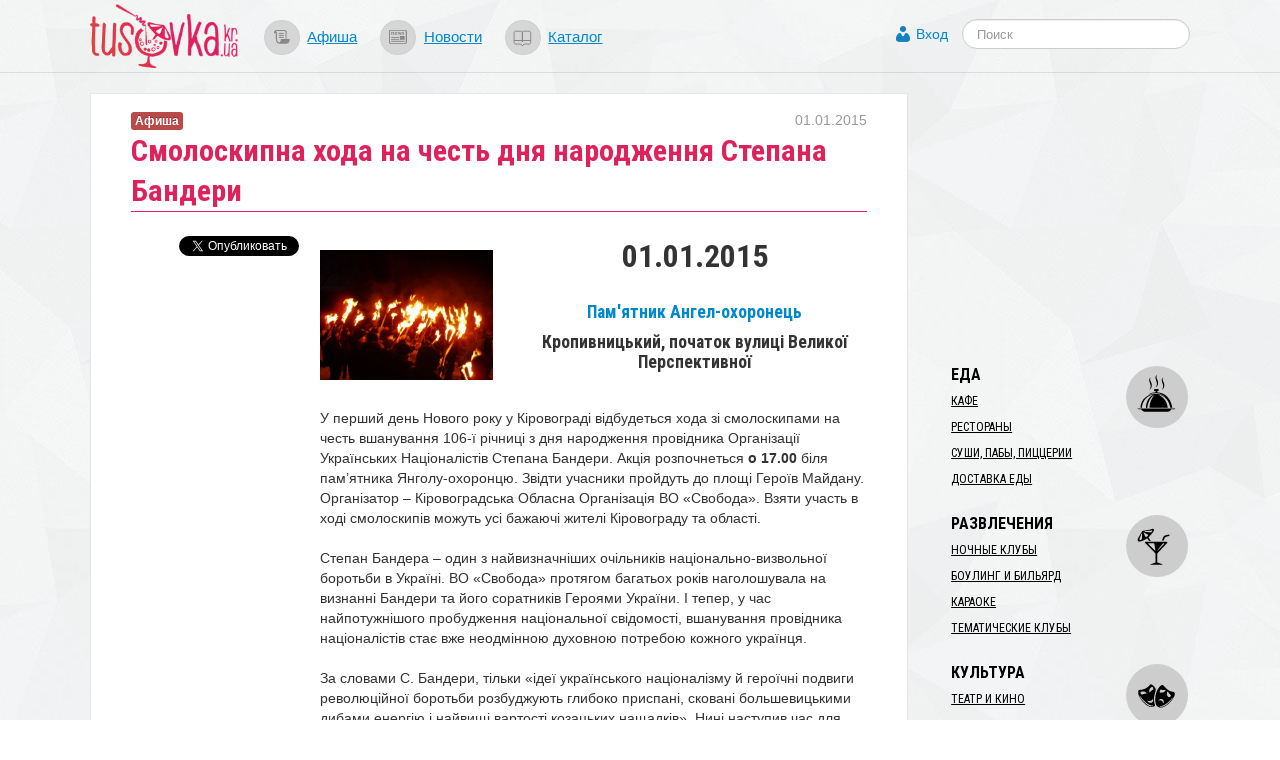

--- FILE ---
content_type: text/html; charset=utf-8
request_url: https://tusovka.kr.ua/afisha/2015/01/01/smoloskipna-hoda-na-chest-dnja-narodzhennja-stepana-banderi
body_size: 8684
content:
<!DOCTYPE html>
<html lang="ru">
<head>
	<meta charset=utf-8>

	<link rel="icon" href="https://s.tusovka.kr.ua/favicon.ico" type="image/x-icon"/>

	
	<link rel="apple-touch-icon" href="https://s.tusovka.kr.ua/apple-touch-icon.png" />
	<link rel="apple-touch-icon" sizes="57x57" href="https://s.tusovka.kr.ua/apple-touch-icon-57x57.png" />
	<link rel="apple-touch-icon" sizes="72x72" href="https://s.tusovka.kr.ua/apple-touch-icon-72x72.png" />
	<link rel="apple-touch-icon" sizes="114x114" href="https://s.tusovka.kr.ua/apple-touch-icon-114x114.png" />
	<link rel="apple-touch-icon" sizes="144x144" href="https://s.tusovka.kr.ua/apple-touch-icon-144x144.png" />

	<meta name="apple-mobile-web-app-title" content="Tusovka">

	<link rel="alternate" type="application/rss+xml" title="tusovka.kr.ua : Новости" href="https://tusovka.kr.ua/feed" />
	<link href='https://fonts.googleapis.com/css?family=Roboto+Condensed:400,700&subset=latin,latin-ext,cyrillic' rel='stylesheet' type='text/css'>
	<!--[if lt IE 9]>
	<script src="https://s.tusovka.kr.ua/assets/d4d1f60/js/html5shiv.js"></script>
	<![endif]-->

	<!-- General -->
	<meta name="viewport" content="width=device-width, initial-scale=1.0" />
<link rel="stylesheet" type="text/css" href="https://s.tusovka.kr.ua/assets/312d9d01/bootstrap/css/bootstrap.min.css" />
<link rel="stylesheet" type="text/css" href="https://s.tusovka.kr.ua/assets/312d9d01/font-awesome/css/font-awesome.min.css" />
<link rel="stylesheet" type="text/css" href="https://s.tusovka.kr.ua/assets/312d9d01/css/bootstrap-yii.css" />
<link rel="stylesheet" type="text/css" href="https://s.tusovka.kr.ua/assets/312d9d01/css/jquery-ui-bootstrap.css" />
<link rel="stylesheet" type="text/css" href="https://s.tusovka.kr.ua/assets/9ea461f9/css/prettyPhoto.css" />
<link rel="stylesheet" type="text/css" href="https://s.tusovka.kr.ua/assets/41da3873/css/jquery.jgrowl.css" />
<link rel="stylesheet" type="text/css" href="https://s.tusovka.kr.ua/assets/41da3873/css/comment.css" />
<link rel="stylesheet" type="text/css" href="https://s.tusovka.kr.ua/assets/d4d1f60/compiled/styles.min.css" />
<link rel="stylesheet" type="text/css" href="https://s.tusovka.kr.ua/assets/2261e718/css/auth.css" />
<style type="text/css">
/*<![CDATA[*/
  #ctrlcopy {
    height:1px;
    overflow:hidden;
    position:absolute;
    width:1px;
    margin: 5px 0 0 -1px;
    line-height:0;
    opacity: 0;
  }
/*]]>*/
</style>
<style type="text/css">
/*<![CDATA[*/

    #userLogin .row {
        margin-left: 0px !important;
    }

/*]]>*/
</style>
<script type="text/javascript" src="https://s.tusovka.kr.ua/assets/c69fafc5/jquery.min.js"></script>
<script type="text/javascript" src="https://s.tusovka.kr.ua/assets/312d9d01/bootstrap/js/bootstrap.min.js"></script>
<script type="text/javascript" src="https://s.tusovka.kr.ua/assets/312d9d01/js/bootstrap-noconflict.js"></script>
<script type="text/javascript" src="https://s.tusovka.kr.ua/assets/312d9d01/bootbox/bootbox.min.js"></script>
<script type="text/javascript" src="https://s.tusovka.kr.ua/assets/312d9d01/notify/notify.min.js"></script>
<script type="text/javascript" src="https://s.tusovka.kr.ua/assets/312d9d01/js/jquery-ui-no-conflict.min.js"></script>
<script type="text/javascript" src="https://s.tusovka.kr.ua/assets/9ea461f9/jquery.prettyPhoto_edited.js"></script>
<script type="text/javascript" src="https://s.tusovka.kr.ua/assets/9ea461f9/jquery.imagesloaded.js"></script>
<script type="text/javascript" src="https://s.tusovka.kr.ua/assets/9ea461f9/jquery.masonry.min.js"></script>
<script type="text/javascript" src="https://s.tusovka.kr.ua/assets/41da3873/js/jquery.cookie.js"></script>
<script type="text/javascript" src="https://s.tusovka.kr.ua/assets/41da3873/js/comments.js"></script>
<script type="text/javascript" src="https://s.tusovka.kr.ua/assets/41da3873/js/jquery.jgrowl_minimized.js"></script>
<script type="text/javascript" src="https://s.tusovka.kr.ua/assets/d4d1f60/js/menu-icon-svg.js"></script>
<script type="text/javascript" src="https://s.tusovka.kr.ua/assets/d4d1f60/js/raphael-min.js"></script>
<script type="text/javascript" src="https://s.tusovka.kr.ua/assets/d4d1f60/js/top-menu-svg.js"></script>
<script type="text/javascript">
/*<![CDATA[*/
var returnUrl = false;

	var register_url = "/registration";
	var login_url = "/login";
	var recovery_url = "/user/account/recovery";

/*]]>*/
</script>
<title>Смолоскипна хода на честь дня народження Степана Бандери | Tusovka</title>
				<meta name="description" content="У перший день Нового року у Кіровограді відбудеться хода зі смолоскипами на честь вшанування 106-ї річниці з дня народження провідника Організації Українських Націоналістів Степана Бандери..." />
	
	<!-- VK -->
	<meta name="title" content="Смолоскипна хода на честь дня народження Степана Бандери" />
			<link rel="image_src" href="https://d.tusovka.kr.ua/data/events/003073/images/main/social-P8100238.JPG" />
	
	<!-- FB -->

			<meta property="og:description" content="У перший день Нового року у Кіровограді відбудеться хода зі смолоскипами на честь вшанування 106-ї річниці з дня народження провідника Організації Українських Націоналістів Степана Бандери..." />
				<meta property="og:image" content="https://d.tusovka.kr.ua/data/events/003073/images/main/social-P8100238.JPG" />
	
	<meta property="og:title" content="Смолоскипна хода на честь дня народження Степана Бандери" />
	<meta property="og:site_name" content="Tusovka" />
	<meta property="og:type" content="article" />

	
	<meta property="og:url" content="https://tusovka.kr.ua/afisha/2015/01/01/smoloskipna-hoda-na-chest-dnja-narodzhennja-stepana-banderi" />

	<meta property="fb:app_id" content="512110502167828" />

	<!-- TW -->

	<meta name="twitter:card" content="summary">
	<meta name="twitter:site" content="@tusovkakrua">
	<meta name="twitter:url" content="https://tusovka.kr.ua/afisha/2015/01/01/smoloskipna-hoda-na-chest-dnja-narodzhennja-stepana-banderi">
	<meta name="twitter:title" content="Смолоскипна хода на честь дня народження Степана Бандери">
			<meta name="twitter:description" content="У перший день Нового року у Кіровограді відбудеться хода зі смолоскипами на честь вшанування 106-ї річниці з дня народження провідника Організації Українських Націоналістів Степана Бандери...">
				<meta name="twitter:image" content="https://d.tusovka.kr.ua/data/events/003073/images/main/social-P8100238.JPG" />
	
	</head>
<body>

<!-- FB script -->
<div id="fb-root"></div>
<script>(function(d, s, id) {
		var js, fjs = d.getElementsByTagName(s)[0];
		if (d.getElementById(id)) return;
		js = d.createElement(s); js.id = id;
		js.src = "//connect.facebook.net/ru_RU/all.js#xfbml=1&status=0";
		fjs.parentNode.insertBefore(js, fjs);
	}(document, 'script', 'facebook-jssdk'));</script>

<!-- Google AdSense -->
<script async src="//pagead2.googlesyndication.com/pagead/js/adsbygoogle.js"></script>

<div id='top-wrap'>
	<header class="top">
		<div class="content-block container-fluid">
			<div class="row-fluid">
				<div class="span12">
					<div class="main-logo">
                        <a href="/?from=view-to-home"><img src="https://s.tusovka.kr.ua/assets/d4d1f60/images/layout/logo.png" alt="tusovka.kr.ua"></a>
					</div>
					<div class="top-menu">
						<nav>
							<ul class="inline">
								<li><a href="/afisha?from=top"><div id="x-afisha" class="x-icon"></div></a><a href="/afisha?from=top">Афиша</a></li>
								<li><a href="/news?from=top"><div id="x-news" class="x-icon"></div></a><a href="/news?from=top">Новости</a></li>
								<li><a href="/catalog?from=top"><div id="x-catalog" class="x-icon"></div></a><a href="/catalog?from=top">Каталог</a></li>
							</ul>
						</nav>
					</div>
					<div class="top-search">
						<form  action="/search" class="navbar-search pull-left" method="get">
							<fieldset>
								<input name="q" id="search" type="text" class="search-query" placeholder="Поиск"/>
							</fieldset>
						</form>
					</div>
					<div class="profile-links">
						<a id="login-link" class="mainLogin" href="#">Вход</a>					</div>
				</div>
			</div>
		</div>
	</header>

	<div class="container-fluid main content-block">
				<div class="row-fluid">
			<div id="boot-alert"></div>								</div>
		<div class="row-fluid">
	<div class="span9 t-view">
		<article>
			<header>
				<h1>Смолоскипна хода на честь дня народження Степана Бандери</h1>
				<div class="x-date">01.01.2015</div>
				<div class="x-type">
					<a href="/afisha"><div class="label label-important">Афиша</div></a>				</div>
			</header>
			<div class="row-fluid x-text">
				<div class="span3 content-sidebar">
					<div class="share-vertical-top"></div>
	<div class="share-vertical">

	<!--Twitter-->
	<div class="x-button twitter-button">
		<a href="https://twitter.com/share" class="twitter-share-button" data-lang="ru" data-via="tusovkakrua" data-count="vertical" data-text="Смолоскипна хода на честь дня народження Степана Бандери">Твитнуть</a>
		<script>!function(d,s,id){var js,fjs=d.getElementsByTagName(s)[0];if(!d.getElementById(id)){js=d.createElement(s);js.id=id;js.src="//platform.twitter.com/widgets.js";fjs.parentNode.insertBefore(js,fjs);}}(document,"script","twitter-wjs");</script>
	</div>

	<!--Facebook-->
	<div class="x-button fb-button">
		<div class="fb-like" data-send="false" data-layout="box_count" data-width="450" data-show-faces="false"></div>
	</div>

	<div class="clearfix"></div>

</div>
				</div>
				<div class="span9">
					<div class="row-fluid">
						<div class="span4">
							<div id="pretty-photo">
<a href="https://d.tusovka.kr.ua/data/events/003073/images/main/big-P8100238.JPG"><div class="in-text-image"><img src="https://d.tusovka.kr.ua/data/events/003073/images/main/in-text-P8100238.JPG" alt="" /></div></a></div>						</div>
						<div class="span8">
							<div class="x-event-date">
								01.01.2015							</div>
                            <div class="x-event-place">
                                <a href="/pamjatnik-angel-hranitel">Пам'ятник Ангел-охоронець</a><address>Кропивницький, початок вулиці Великої Перспективної</address>                            </div>
						</div>
					</div>
					<p><span  style="background-color: initial;">У перший день Нового року у Кіровограді відбудеться хода зі
смолоскипами на честь вшанування 106-ї річниці з дня народження провідника
Організації Українських Націоналістів Степана Бандери. </span><span  style="background-color: initial;">Акція розпочнеться <strong>о 17.00</strong> біля пам’ятника Янголу-охоронцю. Звідти
учасники пройдуть до площі Героїв Майдану. Організатор – Кіровоградська Обласна
Організація ВО «Свобода». Взяти участь в ході смолоскипів можуть усі бажаючі
жителі Кіровограду та області.<br><br></span><span  style="background-color: initial;">Степан Бандера – один з найвизначніших очільників
національно-визвольної боротьби в Україні. ВО «Свобода» протягом багатьох років
наголошувала на визнанні Бандери та його соратників Героями України. І тепер, у
час найпотужнішого пробудження національної свідомості, вшанування провідника
націоналістів стає вже неодмінною духовною потребою кожного українця.<br><br></span><span  style="background-color: initial;">За словами С. Бандери, тільки «ідеї українського націоналізму й
героїчні подвиги революційної боротьби розбуджують глибоко приспані, сковані
большевицькими дибами енергію і найвищі вартості козацьких нащадків». Нині
наступив час для всього українського народу єдністю національного духу і борнею
проти окупанта підтвердити ці слова. </span><span  style="background-color: initial;">Слава Україні!</span></p><p><em> <br>Прес-служба Кіровоградської ОО ВО «Свобода»</em></p>
					<div class="clearfix"></div>

					
					<hr>
<div class="context-after-text">
</div>
<hr>
					<section id="comments">
						<script type='text/javascript'>
	var addUrl = "/comment/comment/add";
	var voteUrl = "/comment/comment/vote";
	var subscribeUrl = "/comment/comment/Subscribe";
    var isGuest = true;
</script>
<h3>Комментарии</h3>
	<span class="nocomment">Еще нет комментариев к этому материалу. Будьте первым!</span>

	<div class="subscribe-comment"><a id="subscribe-comment" data-model="Event" data-model_id="3073" href="#">Подписаться на комментарии к этому материалу!</a></div>

<div class="block-comments">
	<div id="commentRoot">
		<div id="cloneComment" style="display: none;">
			<div class="commentContent">
				<div id="cancelComment">&times;</div>
								<input name="model_id" type="hidden" value="3073">
				<input name="model" type="hidden" value="Event">
				<div class="comment">
					Комментарий:					<textarea name="newCommentText"></textarea>
				</div>
                				<button disabled="disabled">Ответить  <small>(Ctrl+Enter)</small></button><img class="loader" src="https://s.tusovka.kr.ua/assets/41da3873/images/loader.gif">
									<div class="login-link">
						<a class="mainLogin" href="#">Войти или зарегистрироваться</a>						<a class="infoLogin" href="#">Что мне даст регистрация?</a>					</div>
							</div>
		</div>
		<div id="newComment">
			<span class="writeComment">Напишите ваш комментарий</span>
			<div class="commentContent">

								<input name="model_id" type="hidden" value="3073">
				<input name="model" type="hidden" value="Event">
				<div class="comment">
					Комментарий:					<textarea name="newCommentText"></textarea>
				</div>
                
				<button disabled="disabled">Добавить комментарий <small>(Ctrl+Enter)</small></button><img class="loader" src="https://s.tusovka.kr.ua/assets/41da3873/images/loader.gif">
									<div class="login-link">
						<a class="mainLogin" href="#">Войти или зарегистрироваться</a>						<a class="infoLogin" href="#">Что мне даст регистрация?</a>					</div>
							</div>
		</div>
	</div>
</div>
<div class="hide modal hide fade" style="width:230px; margin-left: -115px;" id="infoLoginDialog"><div class="modal-header">
    <a class="close" data-dismiss="modal">×</a>
    <h3>Что мне даст регистрация?</h3>
</div>
<div class="modal-body">
    <div class="info-login">
        Зарегистрированные пользователи имеют возможность:
					<ul>
						<li> загружать аватар </li>
						<li> отслеживать новые комментарии </li>
						<li> голосовать за комментарии. </li>
					</ul>    </div>
</div>
</div>					</section>
				</div>
			</div>
		</article>
	</div>
	<div class="span3">
        <div class="context-before-menu">
<!-- Tusovka: Before Menu -->
<ins class="adsbygoogle"
     style="display:inline-block;width:300px;height:250px"
     data-ad-client="ca-pub-7490487801962194"
     data-ad-slot="2014356390"></ins>
<script>
(adsbygoogle = window.adsbygoogle || []).push({});
</script>
</div>		<script type="text/javascript">
    var active_id = 'nav-';
    var active_sub_id = '';
    $(document).ready(function() {
        $('li:has(a[href*="' + active_sub_id + '"])').addClass("active");
    });
</script>


<div id="place-categories-menu">
    <ul id="yw0" class="nav nav-list"><li id="nav-food" class="nav-header">Еда</li><li><a href="/cafe?from=view-to-category">Кафе</a></li><li><a href="/restorany?from=view-to-category">Рестораны</a></li><li><a href="/sushi-paby-pizzerii?from=view-to-category">Суши, пабы, пиццерии</a></li><li><a href="/dostakva-edy?from=view-to-category">Доставка еды</a></li><li class="divider"></li><li id="nav-entertainment" class="nav-header">Развлечения</li><li><a href="/nochnie-kluby?from=view-to-category">Ночные клубы</a></li><li><a href="/bouling-i-bilyard?from=view-to-category">Боулинг и бильярд</a></li><li><a href="/karaoke?from=view-to-category">Караоке</a></li><li><a href="/tematichecskie-kluby?from=view-to-category">Тематические клубы</a></li><li class="divider"></li><li id="nav-culture" class="nav-header">Культура</li><li><a href="/teatr-i-kino?from=view-to-category">Театр и кино</a></li><li><a href="/musei-i-biblioteki?from=view-to-category">Музеи и библиотеки</a></li><li><a href="/kontsert-holly?from=view-to-category">Концерт-холлы</a></li><li class="divider"></li><li id="nav-travel" class="nav-header">Путешествия</li><li><a href="/dostoprimechatelnosti?from=view-to-category">Достопримечательности</a></li><li><a href="/turism?from=view-to-category">Туризм</a></li><li><a href="/oteli?from=view-to-category">Отели</a></li><li><a href="/taxi?from=view-to-category">Такси</a></li><li class="divider"></li><li id="nav-musthave" class="nav-header">Must Have</li><li><a href="/sport-i-zdorovie?from=view-to-category">Спорт и здоровье</a></li><li><a href="/magaziny?from=view-to-category">Магазины</a></li><li><a href="/art-studii?from=view-to-category">Арт-студии</a></li></ul></div>
		<div class="similar-content-widget">
	<h3>Читайте еще!</h3>
	<ul>
		<li><a href="/news/2017/11/06/kozhna-natsija-mae-pravo-na-svoih-geroiv-ukrainskii-poljak-pro-stepana-banderu?from=similar">Кожна нація має право на своїх героїв, - український поляк про Степана Бандеру</a></li><li><a href="/news/2015/03/09/tsikava-ekspozitsija-do-richnitsi-vid-dnja-narodzhennja-shevchenka?from=similar">Цікава експозиція до річниці від дня народження Шевченка</a></li><li><a href="/news/2021/04/05/-do-dnja-narodzhennja-dmitra-chizhevskogo-kartina-v-podarunok-i-chelendzh-dlja-kropivnichan?from=similar">​До дня народження Дмитра Чижевського: картина в подарунок і челендж для кропивничан</a></li><li><a href="/news/2014/10/22/fk-zirka-koli-na-svii-den-narodzhennja-darujut-podarunki?from=similar">ФК "Зірка": ​Коли на свій день народження дарують подарунки!</a></li><li><a href="/news/2013/11/10/ekspozitsija-tvoriv-hudozhnika-zemljaka-viktora-shulgi-do-90-richchja-vid-dnja-narodzhennja?from=similar">Експозиція творів художника-земляка Віктора Шульги - до 90-річчя від дня народження</a></li>	</ul>

</div>


		<div class="in-epicenter-widget-outer">
	<h3>В эпицентре тусовки</h3>
	<div class="in-epicenter-widget">
		<ul>
			<li><a href="/news/2022/01/03/-tarifi-na-teplo-dlja-naselennja-u-gromadah-kirovogradschini-zalishilis-na-rivni-poperednogo-sezonu?from=epicenter">​Тарифи на тепло для населення у громадах Кіровоградщини залишились на рівні попереднього сезону</a></li><li><a href="/news/2021/12/27/-jak-u-kropivnitskomu-proveli-natsionalnii-tizhden-chitannja?from=epicenter">​Як у Кропивницькому провели Національний тиждень читання</a></li><li><a href="/news/2021/12/16/-zhiteli-kirovogradschini-u-listopadi-kupili-novih-avto-na-ponad-6-mln-dolariv?from=epicenter">​Жителі Кіровоградщині у листопаді купили нових авто на понад 6 млн доларів</a></li><li><a href="/news/2021/12/14/-gromadi-otrimajut-maizhe-27-miljardiv-na-kompensatsiju-riznitsi-v-tarifah-ta-pogashennja-borgiv?from=epicenter">​Громади отримають майже 27 мільярдів на компенсацію різниці в тарифах та погашення боргів</a></li><li><a href="/news/2021/12/02/istoriju-politichnogo-avantjurista-chie-im-ja-znav-uves-elisavetgradskii-povit-rozpovili-u-kropivnitskomu?from=epicenter">Історію політичного авантюриста, чиє ім’я знав увесь Єлисаветградський повіт, розповіли у Кропивницькому</a></li>		</ul>
	</div>
</div><div class="last-comments-widget">
	<h3>ПОСЛЕДНИЕ КОММЕНТАРИИ</h3>
    <div class="x-comment"><span class="x-author">Валентина �.</span> &rarr; <span class="x-title"><a href="/news/2021/11/28/-mama-ves-chas-ochikuvala-scho-chornii-voronok-priide-i-za-neju-istorija-rodini-bilshovichki-z-kremenchuka?from=last-comments#comment2189">«Мама весь час очікувала, що чорний «воронок» приїде і&#8230;</a></span><div class="x-text">Скільки таких історій досі залишаються у сімейних колах!!! Іх необхідно оприлюднювати і писати- писати. Аби не&amp;#8230;</div></div><div class="x-comment"><span class="x-author">Людмила �.</span> &rarr; <span class="x-title"><a href="/news/2021/11/17/-nato-i-ukraina-spivdruzhnist-zaradi-miru-i-bezpeki-dolaemo-stereotipi?from=last-comments#comment2182">​НАТО й Україна: співдружність заради миру й безпеки: долаємо&#8230;</a></span><div class="x-text">Вона ж наша зірочка! Олю, завжди рада)</div></div><div class="x-comment"><span class="x-author">Людмила �.</span> &rarr; <span class="x-title"><a href="/news/2021/11/25/scho-vi-znaete-pro-nato-viktorina-na-znannja-istorii-aljansu?from=last-comments#comment2179">Що ви знаєте про НАТО? Вікторина на знання історії Альянсу&#8230;</a></span><div class="x-text">Приємно, що стільки вірних відповідей!</div></div></div>



<div class="left-panel-banner">
    <a target="_blank" href="https://www.digitalocean.com/?refcode=ab9eac81b0cf"><img src="https://s.tusovka.kr.ua/assets/d4d1f60/images/banners/do/ssd-virtual-servers-200x200.jpg" alt="" /></a></div>
	</div>
</div>



	</div>

	<div id="top-wrap-push"></div>
</div>
<footer class="footer">
	<div class="container-fluid footer-content">
		<div class="row-fluid">
			<div class="span8 x-part-a">
				<span class="x-copy">&copy; 2013&ndash;2017 «tusovka.kr.ua»</span>
				<span class="x-logo"></span>
				<span class="x-email">Редакция: <a href="mailto:info@tusovka.kr.ua">info@tusovka.kr.ua</a></span>&nbsp;| 
				<span class="x-links"><a href="https://tusovka.kr.ua/privacy-policy/">Privacy Policy</a></span>
				<span class="counters">
	<!-- add rks button here ? -->
</span>			</div>
			<div class="span4 x-part-b">
				<div class="x-part-b-1">
					<span class="banner-mixpanel">
						<a href="https://mixpanel.com/f/partner"><img src="//cdn.mxpnl.com/site_media/images/partner/badge_light.png" alt="Mobile Analytics" /></a>
					</span>
					<span class="x-rss">
						<a href="/feed"><img src="https://s.tusovka.kr.ua/assets/d4d1f60/images/layout/feed-icon-28x28.png" alt="RSS" /></a>					</span>
				</div>
			</div>
		</div>
	</div>
</footer>
<div class="hide modal hide fade" id="userLogin"><div class="modal-header">
    <a class="close" data-dismiss="modal">×</a>
    <h3>Авторизация</h3>
</div>
<div class="modal-body">
    <div id="social">
        <div class="services">
  <ul class="auth-services clear">
  <li class="auth-service facebook"><a class="auth-link facebook" href="/user/social/login/service/facebook"><span class="auth-icon facebook"><i></i></span><span class="auth-title">Facebook</span></a></li>  </ul>
</div>    </div>
    <div id="login" style="display:none;">
    </div>
</div>
</div><script type="text/javascript">

  var _gaq = _gaq || [];
  var pluginUrl =
   '//www.google-analytics.com/plugins/ga/inpage_linkid.js';
  _gaq.push(['_require', 'inpage_linkid', pluginUrl]);
  _gaq.push(['_setAccount', 'UA-39403036-1']);
  _gaq.push(['_trackPageview']);

  (function() {
    var ga = document.createElement('script'); ga.type = 'text/javascript'; ga.async = true;
    ga.src = ('https:' == document.location.protocol ? 'https://ssl' : 'http://www') + '.google-analytics.com/ga.js';
    var s = document.getElementsByTagName('script')[0]; s.parentNode.insertBefore(ga, s);
  })();

</script>

<script type="text/javascript" src="https://s.tusovka.kr.ua/assets/d4d1f60/js/addtocopy.js"></script>
<script type="text/javascript" src="https://s.tusovka.kr.ua/assets/2261e718/js/auth.js"></script>
<script type="text/javascript" src="https://s.tusovka.kr.ua/assets/5863eff7/js/login.js"></script>
<script type="text/javascript">
/*<![CDATA[*/
$(function() {
	    $(".t-view").addtocopy({htmlcopytxt: '<br>Подробнее: <a href="'+window.location.href+'">'+window.location.href+'</a>', minlen:35, addcopyfirst: false});
});

			jQuery('#pretty-photo a').attr('rel','prettyPhoto[]');
			jQuery('a[rel^="prettyPhoto"]').prettyPhoto({'opacity':0.6,'modal':false,'overlay_gallery':false,'theme':'facebook'});
		
jQuery(function($) {
jQuery('[data-toggle=popover]').popover();
jQuery('body').tooltip({"selector":"[data-toggle=tooltip]"});

	$('.share-vertical').affix({
		offset: {
			top: function() {
				var top = $('.share-vertical-top').offset().top
				return top;
			},
			bottom: 150
		}
	});

jQuery('#infoLoginDialog').modal({'show':false});

    $(".infoLogin").live("click", function(){
        $("#infoLoginDialog").modal("show");
        return false;
    });

jQuery('#boot-alert_0 .alert').alert();
$("#boot-alert .alert").animate({opacity: 1.0}, 1000).fadeOut("slow");
$(".auth-service.facebook a").live("click",function(){
                        eauth(585,290,this.href);
                        return false;
                    });

jQuery('#userLogin').modal({'show':false});

	$(".mainLogin").live("click", function(){
        $("#userLogin [class='errorMessage']").hide();
        $("#login").hide();
        $("#social").show();
    	$("#userLogin").modal("show");
        return false;
    });

});
/*]]>*/
</script>
</body>
</html>


--- FILE ---
content_type: text/html; charset=utf-8
request_url: https://www.google.com/recaptcha/api2/aframe
body_size: 268
content:
<!DOCTYPE HTML><html><head><meta http-equiv="content-type" content="text/html; charset=UTF-8"></head><body><script nonce="iUGq92Ym52x7XTsJNk3ELA">/** Anti-fraud and anti-abuse applications only. See google.com/recaptcha */ try{var clients={'sodar':'https://pagead2.googlesyndication.com/pagead/sodar?'};window.addEventListener("message",function(a){try{if(a.source===window.parent){var b=JSON.parse(a.data);var c=clients[b['id']];if(c){var d=document.createElement('img');d.src=c+b['params']+'&rc='+(localStorage.getItem("rc::a")?sessionStorage.getItem("rc::b"):"");window.document.body.appendChild(d);sessionStorage.setItem("rc::e",parseInt(sessionStorage.getItem("rc::e")||0)+1);localStorage.setItem("rc::h",'1771890429018');}}}catch(b){}});window.parent.postMessage("_grecaptcha_ready", "*");}catch(b){}</script></body></html>

--- FILE ---
content_type: text/css
request_url: https://s.tusovka.kr.ua/assets/2261e718/css/auth.css
body_size: 446
content:

.auth-icon {
    display: block;
    width: 32px;
    height: 32px;
    background: url("../images/auth.png") no-repeat;
}

.auth-icon.google, 
.auth-icon.google_oauth { background-position: 0 -34px;  }
.auth-icon.twitter		{ background-position: 0 -68px;  }
.auth-icon.yandex		{ background-position: 0 -102px; }
.auth-icon.vkontakte	{ background-position: 0 -136px; }
.auth-icon.facebook		{ background-position: 0 -170px; }
.auth-icon.mailru		{ background-position: 0 -204px; }
.auth-icon.livejournal		{ background-position: 0 -236px; }

a:hover .auth-icon i,
a.auth-icon:hover  i,
a:focus .auth-icon i,
a.auth-icon:focus  i {
    display: block;
    width: 32px;
    height: 32px;
    background: url("../images/auth.png") 0 0 no-repeat;
}

ul.auth-services {
    margin: 0 0 1em;
    list-style: none;
}
    
ul.auth-services li {
    float: left;
    margin: 0 1em 0 0;
}
      
ul.auth-services li a {
    display: block;
    width: 70px;
    /*padding: 0 0.4em;*/
}

ul.auth-services li a .auth-icon {
    margin: 0 auto;
}
          
ul.auth-services li a .auth-title {
    display: block;
    margin-top: 0.4em;
    text-align: center;
}
.services{
    margin-left: 15px;
}
.default-form {
    clear: both;
    padding-top: 10px;
    text-align: center;
}